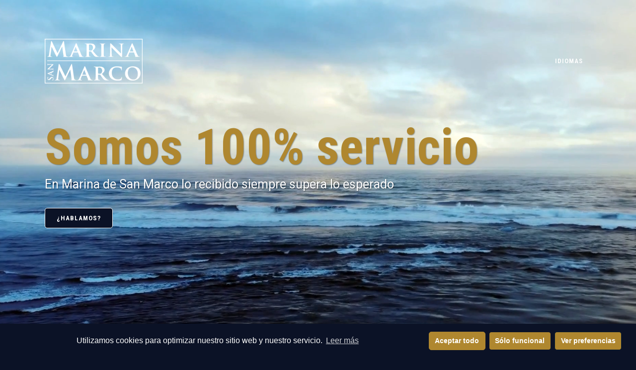

--- FILE ---
content_type: text/html; charset=UTF-8
request_url: https://marinadesanmarco.com/pt
body_size: 14514
content:
	<!DOCTYPE html>
<html lang="es">
<head>
	<meta charset="UTF-8" />
	
				<meta name="viewport" content="width=device-width,initial-scale=1,user-scalable=no">
		
            
                        <link rel="shortcut icon" type="image/x-icon" href="https://marinadesanmarco.com/wp-content/uploads/2020/06/FaviconMSM.png">
            <link rel="apple-touch-icon" href="https://marinadesanmarco.com/wp-content/uploads/2020/06/FaviconMSM.png"/>
        
	<link rel="profile" href="http://gmpg.org/xfn/11" />
	<link rel="pingback" href="https://marinadesanmarco.com/xmlrpc.php" />

	
	<!-- This site is optimized with the Yoast SEO plugin v14.5 - https://yoast.com/wordpress/plugins/seo/ -->
	<title>Marina San Marco Pt - Marina San Marco</title>
	<meta name="description" content="En Marina San Marco lo recibido siempre supera lo esperado. Elaboración y comercialización de pescado y marisco fresco y congelado. Atún, Calamar, Merluza…" />
	<meta name="robots" content="index, follow" />
	<meta name="googlebot" content="index, follow, max-snippet:-1, max-image-preview:large, max-video-preview:-1" />
	<meta name="bingbot" content="index, follow, max-snippet:-1, max-image-preview:large, max-video-preview:-1" />
	<link rel="canonical" href="https://marinadesanmarco.com/pt" />
	<meta property="og:locale" content="es_ES" />
	<meta property="og:type" content="article" />
	<meta property="og:title" content="Marina San Marco Pt - Marina San Marco" />
	<meta property="og:description" content="En Marina San Marco lo recibido siempre supera lo esperado. Elaboración y comercialización de pescado y marisco fresco y congelado. Atún, Calamar, Merluza…" />
	<meta property="og:url" content="https://marinadesanmarco.com/pt" />
	<meta property="og:site_name" content="Marina San Marco" />
	<meta property="article:modified_time" content="2024-01-08T09:28:51+00:00" />
	<meta name="twitter:card" content="summary_large_image" />
	<script type="application/ld+json" class="yoast-schema-graph">{"@context":"https://schema.org","@graph":[{"@type":"WebSite","@id":"https://marinadesanmarco.com/#website","url":"https://marinadesanmarco.com/","name":"Marina San Marco","description":"Elaboramos y comercializamos productos de pescado refrigerado. Filetes, cefal\u00f3podos y t\u00fanidos.","potentialAction":[{"@type":"SearchAction","target":"https://marinadesanmarco.com/?s={search_term_string}","query-input":"required name=search_term_string"}],"inLanguage":"es"},{"@type":"WebPage","@id":"https://marinadesanmarco.com/pt#webpage","url":"https://marinadesanmarco.com/pt","name":"Marina San Marco Pt - Marina San Marco","isPartOf":{"@id":"https://marinadesanmarco.com/#website"},"datePublished":"2020-06-16T11:20:14+00:00","dateModified":"2024-01-08T09:28:51+00:00","description":"En Marina San Marco lo recibido siempre supera lo esperado. Elaboraci\u00f3n y comercializaci\u00f3n de pescado y marisco fresco y congelado. At\u00fan, Calamar, Merluza\u2026","inLanguage":"es","potentialAction":[{"@type":"ReadAction","target":["https://marinadesanmarco.com/pt"]}]}]}</script>
	<!-- / Yoast SEO plugin. -->


<link rel='dns-prefetch' href='//fonts.googleapis.com' />
<link rel='dns-prefetch' href='//s.w.org' />
<link rel="alternate" type="application/rss+xml" title="Marina San Marco &raquo; Feed" href="https://marinadesanmarco.com/feed" />
<link rel="alternate" type="application/rss+xml" title="Marina San Marco &raquo; Feed de los comentarios" href="https://marinadesanmarco.com/comments/feed" />
		<script type="text/javascript">
			window._wpemojiSettings = {"baseUrl":"https:\/\/s.w.org\/images\/core\/emoji\/12.0.0-1\/72x72\/","ext":".png","svgUrl":"https:\/\/s.w.org\/images\/core\/emoji\/12.0.0-1\/svg\/","svgExt":".svg","source":{"concatemoji":"https:\/\/marinadesanmarco.com\/wp-includes\/js\/wp-emoji-release.min.js?ver=5.4.18"}};
			/*! This file is auto-generated */
			!function(e,a,t){var n,r,o,i=a.createElement("canvas"),p=i.getContext&&i.getContext("2d");function s(e,t){var a=String.fromCharCode;p.clearRect(0,0,i.width,i.height),p.fillText(a.apply(this,e),0,0);e=i.toDataURL();return p.clearRect(0,0,i.width,i.height),p.fillText(a.apply(this,t),0,0),e===i.toDataURL()}function c(e){var t=a.createElement("script");t.src=e,t.defer=t.type="text/javascript",a.getElementsByTagName("head")[0].appendChild(t)}for(o=Array("flag","emoji"),t.supports={everything:!0,everythingExceptFlag:!0},r=0;r<o.length;r++)t.supports[o[r]]=function(e){if(!p||!p.fillText)return!1;switch(p.textBaseline="top",p.font="600 32px Arial",e){case"flag":return s([127987,65039,8205,9895,65039],[127987,65039,8203,9895,65039])?!1:!s([55356,56826,55356,56819],[55356,56826,8203,55356,56819])&&!s([55356,57332,56128,56423,56128,56418,56128,56421,56128,56430,56128,56423,56128,56447],[55356,57332,8203,56128,56423,8203,56128,56418,8203,56128,56421,8203,56128,56430,8203,56128,56423,8203,56128,56447]);case"emoji":return!s([55357,56424,55356,57342,8205,55358,56605,8205,55357,56424,55356,57340],[55357,56424,55356,57342,8203,55358,56605,8203,55357,56424,55356,57340])}return!1}(o[r]),t.supports.everything=t.supports.everything&&t.supports[o[r]],"flag"!==o[r]&&(t.supports.everythingExceptFlag=t.supports.everythingExceptFlag&&t.supports[o[r]]);t.supports.everythingExceptFlag=t.supports.everythingExceptFlag&&!t.supports.flag,t.DOMReady=!1,t.readyCallback=function(){t.DOMReady=!0},t.supports.everything||(n=function(){t.readyCallback()},a.addEventListener?(a.addEventListener("DOMContentLoaded",n,!1),e.addEventListener("load",n,!1)):(e.attachEvent("onload",n),a.attachEvent("onreadystatechange",function(){"complete"===a.readyState&&t.readyCallback()})),(n=t.source||{}).concatemoji?c(n.concatemoji):n.wpemoji&&n.twemoji&&(c(n.twemoji),c(n.wpemoji)))}(window,document,window._wpemojiSettings);
		</script>
		<style type="text/css">
img.wp-smiley,
img.emoji {
	display: inline !important;
	border: none !important;
	box-shadow: none !important;
	height: 1em !important;
	width: 1em !important;
	margin: 0 .07em !important;
	vertical-align: -0.1em !important;
	background: none !important;
	padding: 0 !important;
}
</style>
	<link rel='stylesheet' id='wp-block-library-css'  href='https://marinadesanmarco.com/wp-includes/css/dist/block-library/style.min.css?ver=5.4.18' type='text/css' media='all' />
<link rel='stylesheet' id='mediaelement-css'  href='https://marinadesanmarco.com/wp-includes/js/mediaelement/mediaelementplayer-legacy.min.css?ver=4.2.13-9993131' type='text/css' media='all' />
<link rel='stylesheet' id='wp-mediaelement-css'  href='https://marinadesanmarco.com/wp-includes/js/mediaelement/wp-mediaelement.min.css?ver=5.4.18' type='text/css' media='all' />
<link rel='stylesheet' id='bridge-default-style-css'  href='https://marinadesanmarco.com/wp-content/themes/bridge/style.css?ver=5.4.18' type='text/css' media='all' />
<link rel='stylesheet' id='bridge-qode-font_awesome-css'  href='https://marinadesanmarco.com/wp-content/themes/bridge/css/font-awesome/css/font-awesome.min.css?ver=5.4.18' type='text/css' media='all' />
<link rel='stylesheet' id='bridge-qode-font_elegant-css'  href='https://marinadesanmarco.com/wp-content/themes/bridge/css/elegant-icons/style.min.css?ver=5.4.18' type='text/css' media='all' />
<link rel='stylesheet' id='bridge-qode-linea_icons-css'  href='https://marinadesanmarco.com/wp-content/themes/bridge/css/linea-icons/style.css?ver=5.4.18' type='text/css' media='all' />
<link rel='stylesheet' id='bridge-qode-dripicons-css'  href='https://marinadesanmarco.com/wp-content/themes/bridge/css/dripicons/dripicons.css?ver=5.4.18' type='text/css' media='all' />
<link rel='stylesheet' id='bridge-qode-kiko-css'  href='https://marinadesanmarco.com/wp-content/themes/bridge/css/kiko/kiko-all.css?ver=5.4.18' type='text/css' media='all' />
<link rel='stylesheet' id='bridge-qode-font_awesome_5-css'  href='https://marinadesanmarco.com/wp-content/themes/bridge/css/font-awesome-5/css/font-awesome-5.min.css?ver=5.4.18' type='text/css' media='all' />
<link rel='stylesheet' id='bridge-stylesheet-css'  href='https://marinadesanmarco.com/wp-content/themes/bridge/css/stylesheet.min.css?ver=5.4.18' type='text/css' media='all' />
<style id='bridge-stylesheet-inline-css' type='text/css'>
   .page-id-485.disabled_footer_top .footer_top_holder, .page-id-485.disabled_footer_bottom .footer_bottom_holder { display: none;}


</style>
<link rel='stylesheet' id='bridge-print-css'  href='https://marinadesanmarco.com/wp-content/themes/bridge/css/print.css?ver=5.4.18' type='text/css' media='all' />
<link rel='stylesheet' id='bridge-style-dynamic-css'  href='https://marinadesanmarco.com/wp-content/themes/bridge/css/style_dynamic.css?ver=1597154846' type='text/css' media='all' />
<link rel='stylesheet' id='bridge-responsive-css'  href='https://marinadesanmarco.com/wp-content/themes/bridge/css/responsive.min.css?ver=5.4.18' type='text/css' media='all' />
<link rel='stylesheet' id='bridge-style-dynamic-responsive-css'  href='https://marinadesanmarco.com/wp-content/themes/bridge/css/style_dynamic_responsive.css?ver=1597154846' type='text/css' media='all' />
<style id='bridge-style-dynamic-responsive-inline-css' type='text/css'>
.separador {
width:90px;
}

.separador-centrado {
width:90px;
margin-left: auto;
margin-right: auto;
}

.header_top {
margin-top: 40px !important;
margin-left:50% !important;
}
h1 {
text-transform: none!important;
}

h2 {
text-transform: none!important;
}

h3 {
text-transform: none!important;
font-size: 25px; 
}

body{
font-weight: 300!important;
}
</style>
<link rel='stylesheet' id='js_composer_front-css'  href='https://marinadesanmarco.com/wp-content/plugins/js_composer/assets/css/js_composer.min.css?ver=6.2.0' type='text/css' media='all' />
<link rel='stylesheet' id='bridge-style-handle-google-fonts-css'  href='https://fonts.googleapis.com/css?family=Raleway%3A100%2C200%2C300%2C400%2C500%2C600%2C700%2C800%2C900%2C100italic%2C300italic%2C400italic%2C700italic%7CRoboto+Condensed%3A100%2C200%2C300%2C400%2C500%2C600%2C700%2C800%2C900%2C100italic%2C300italic%2C400italic%2C700italic%7CRoboto%3A100%2C200%2C300%2C400%2C500%2C600%2C700%2C800%2C900%2C100italic%2C300italic%2C400italic%2C700italic&#038;subset=latin%2Clatin-ext&#038;ver=1.0.0' type='text/css' media='all' />
<link rel='stylesheet' id='bridge-core-dashboard-style-css'  href='https://marinadesanmarco.com/wp-content/plugins/bridge-core/modules/core-dashboard/assets/css/core-dashboard.min.css?ver=5.4.18' type='text/css' media='all' />
<link rel='stylesheet' id='cmplz-cookie-css'  href='https://marinadesanmarco.com/wp-content/plugins/complianz-gdpr/assets/css/cookieconsent.min.css?ver=4.6.8' type='text/css' media='all' />
<script type='text/javascript' src='https://marinadesanmarco.com/wp-includes/js/jquery/jquery.js?ver=1.12.4-wp'></script>
<script type='text/javascript' src='https://marinadesanmarco.com/wp-includes/js/jquery/jquery-migrate.min.js?ver=1.4.1'></script>
<link rel='https://api.w.org/' href='https://marinadesanmarco.com/wp-json/' />
<link rel="EditURI" type="application/rsd+xml" title="RSD" href="https://marinadesanmarco.com/xmlrpc.php?rsd" />
<link rel="wlwmanifest" type="application/wlwmanifest+xml" href="https://marinadesanmarco.com/wp-includes/wlwmanifest.xml" /> 
<meta name="generator" content="WordPress 5.4.18" />
<link rel='shortlink' href='https://marinadesanmarco.com/?p=485' />
<link rel="alternate" type="application/json+oembed" href="https://marinadesanmarco.com/wp-json/oembed/1.0/embed?url=https%3A%2F%2Fmarinadesanmarco.com%2Fpt" />
<link rel="alternate" type="text/xml+oembed" href="https://marinadesanmarco.com/wp-json/oembed/1.0/embed?url=https%3A%2F%2Fmarinadesanmarco.com%2Fpt&#038;format=xml" />
<style type="text/css">.recentcomments a{display:inline !important;padding:0 !important;margin:0 !important;}</style><meta name="generator" content="Powered by WPBakery Page Builder - drag and drop page builder for WordPress."/>
<style type="text/css" data-type="vc_shortcodes-custom-css">.vc_custom_1591948822422{margin-top: 15% !important;margin-bottom: -10% !important;background-position: center !important;background-repeat: no-repeat !important;background-size: cover !important;}.vc_custom_1591960356199{margin-bottom: 15% !important;}.vc_custom_1591910533259{margin-left: 15% !important;}.vc_custom_1591955540589{margin-top: 5% !important;margin-bottom: 5% !important;margin-left: 5% !important;}.vc_custom_1591955553169{margin-top: 5% !important;margin-bottom: 5% !important;margin-left: 5% !important;}.vc_custom_1591951987497{margin-left: 15% !important;}.vc_custom_1591955563114{margin-top: 5% !important;margin-bottom: 5% !important;margin-left: 5% !important;}.vc_custom_1591956160745{margin-top: 5% !important;margin-bottom: 15% !important;margin-left: 5% !important;}.vc_custom_1592222945942{margin-right: 2% !important;margin-left: 2% !important;}.vc_custom_1592222976328{margin-top: 12% !important;}.vc_custom_1592303432521{margin-top: 5% !important;margin-bottom: 5% !important;}.vc_custom_1592306150985{margin-right: 5% !important;margin-bottom: -15% !important;margin-left: 5% !important;}.vc_custom_1591962283948{margin-bottom: 5% !important;}.vc_custom_1591960368799{margin-top: 5% !important;}.vc_custom_1591741235559{margin-right: 20% !important;margin-left: 2% !important;}.vc_custom_1591961859427{margin-left: -5% !important;}.vc_custom_1591960998399{margin-left: 15% !important;padding-top: 5% !important;}.vc_custom_1591960986135{margin-left: 15% !important;}.vc_custom_1591960979209{padding-top: 5% !important;}.vc_custom_1591961184371{padding-top: 5% !important;}.vc_custom_1591962113317{margin-left: -5% !important;padding-top: 5% !important;}.vc_custom_1592305317353{margin-top: 2% !important;margin-right: -5% !important;}.vc_custom_1591962179120{margin-right: -5% !important;}.vc_custom_1591951250606{padding-right: 18% !important;}.vc_custom_1591951257934{margin-right: -25% !important;border-right-width: -10% !important;border-left-width: -10% !important;}.vc_custom_1591951267449{padding-right: 18% !important;}.vc_custom_1591951273929{margin-right: -25% !important;border-right-width: -10% !important;border-left-width: -10% !important;}.vc_custom_1591948969288{margin-left: -25% !important;}.vc_custom_1591948992507{margin-right: -20% !important;padding-right: 20% !important;}.vc_custom_1591904551402{margin-right: 5% !important;}.vc_custom_1591949029161{margin-right: -20% !important;padding-right: 20% !important;}.vc_custom_1591955918914{margin-top: 10% !important;margin-bottom: 20% !important;margin-left: -15% !important;}.vc_custom_1591904551402{margin-right: 5% !important;}.vc_custom_1591951125848{padding-right: 12% !important;}.vc_custom_1591951437316{margin-top: 5% !important;margin-right: -25% !important;}.vc_custom_1591951136714{padding-right: 12% !important;}.vc_custom_1591951147724{margin-top: 15% !important;margin-right: -25% !important;margin-bottom: 5% !important;}.vc_custom_1591949308712{margin-left: -10% !important;padding-right: 10% !important;}.vc_custom_1591949315886{margin-right: -25% !important;}.vc_custom_1591956874290{margin-top: 10% !important;padding-right: 12% !important;}.vc_custom_1591956185182{margin-top: 5% !important;border-bottom-width: 5% !important;}.vc_custom_1591958729948{margin-left: -15% !important;}.vc_custom_1591900905534{margin-right: 5% !important;margin-left: -5% !important;}.vc_custom_1591900895219{margin-left: 5% !important;}.vc_custom_1592303668007{margin-top: -5% !important;}.vc_custom_1591901015143{margin-left: 5% !important;}.vc_custom_1592303950004{margin-top: 5% !important;}.vc_custom_1592304107787{margin-top: 5% !important;}.vc_custom_1591954964489{margin-top: 5% !important;}.vc_custom_1592217171573{margin-top: 5% !important;}</style><noscript><style> .wpb_animate_when_almost_visible { opacity: 1; }</style></noscript></head>

<body data-cmplz=1 class="page-template page-template-full_width page-template-full_width-php page page-id-485 bridge-core-2.2.9  qode-title-hidden vss_responsive_adv vss_width_768 hide_top_bar_on_mobile_header qode-theme-ver-21.6 qode-theme-bridge qode_header_in_grid wpb-js-composer js-comp-ver-6.2.0 vc_responsive elementor-default" itemscope itemtype="http://schema.org/WebPage">




<div class="wrapper">
	<div class="wrapper_inner">

    
		<!-- Google Analytics start -->
					<script type="text/plain" class="cmplz-script cmplz-stats">
				var _gaq = _gaq || [];
				_gaq.push(['_setAccount', 'UA-89188620-7']);
				_gaq.push(['_trackPageview']);

				(function() {
					var ga = document.createElement('script'); ga.type = 'text/javascript'; ga.async = true;
					ga.src = ('https:' == document.location.protocol ? 'https://ssl' : 'http://www') + '.google-analytics.com/ga.js';
					var s = document.getElementsByTagName('script')[0]; s.parentNode.insertBefore(ga, s);
				})();
			</script>
				<!-- Google Analytics end -->

		
	<header class=" has_top scroll_top light fixed transparent scrolled_not_transparent header_style_on_scroll page_header">
	<div class="header_inner clearfix">
				<div class="header_top_bottom_holder">
				<div class="header_top clearfix" style='background-color:rgba(255, 255, 255, 0);' >
				<div class="container">
			<div class="container_inner clearfix">
														<div class="left">
						<div class="inner">
													</div>
					</div>
					<div class="right">
						<div class="inner">
													</div>
					</div>
													</div>
		</div>
		</div>

			<div class="header_bottom clearfix" style=' background-color:rgba(255, 255, 255, 0);' >
								<div class="container">
					<div class="container_inner clearfix">
																				<div class="header_inner_left">
																	<div class="mobile_menu_button">
		<span>
			<i class="qode_icon_font_awesome fa fa-bars " ></i>		</span>
	</div>
								<div class="logo_wrapper" >
	<div class="q_logo">
		<a itemprop="url" href="https://marinadesanmarco.com/" >
             <img itemprop="image" class="normal" src="https://marinadesanmarco.com/wp-content/uploads/2020/06/Logo-Marina-Azul.png" alt="Logo"> 			 <img itemprop="image" class="light" src="https://marinadesanmarco.com/wp-content/uploads/2020/06/Logo-Marina.png" alt="Logo"/> 			 <img itemprop="image" class="dark" src="https://marinadesanmarco.com/wp-content/uploads/2020/06/Logo-Marina-Azul.png" alt="Logo"/> 			 <img itemprop="image" class="sticky" src="https://marinadesanmarco.com/wp-content/uploads/2020/06/Logo-Marina.png" alt="Logo"/> 			 <img itemprop="image" class="mobile" src="https://marinadesanmarco.com/wp-content/uploads/2020/06/Logo-Marina.png" alt="Logo"/> 			 <img itemprop="image" class="popup" src="https://marinadesanmarco.com/wp-content/uploads/2020/06/Logo-Marina.png" alt="Logo"/> 		</a>
	</div>
	</div>															</div>
															<div class="header_inner_right">
									<div class="side_menu_button_wrapper right">
																														<div class="side_menu_button">
																																	
										</div>
									</div>
								</div>
							
							
							<nav class="main_menu drop_down right">
								<ul id="menu-menu-idiomas" class=""><li id="nav-menu-item-498" class="menu-item menu-item-type-custom menu-item-object-custom current-menu-ancestor current-menu-parent menu-item-has-children active has_sub narrow"><a href="" class=" current  no_link" style="cursor: default;" onclick="JavaScript: return false;"><i class="menu_icon blank fa"></i><span>Idiomas</span><span class="plus"></span></a>
<div class="second"><div class="inner"><ul>
	<li id="nav-menu-item-491" class="menu-item menu-item-type-post_type menu-item-object-page "><a href="https://marinadesanmarco.com/en" class=""><i class="menu_icon blank fa"></i><span>En</span><span class="plus"></span></a></li>
	<li id="nav-menu-item-489" class="menu-item menu-item-type-post_type menu-item-object-page "><a href="https://marinadesanmarco.com/it" class=""><i class="menu_icon blank fa"></i><span>It</span><span class="plus"></span></a></li>
	<li id="nav-menu-item-490" class="menu-item menu-item-type-post_type menu-item-object-page current-menu-item page_item page-item-485 current_page_item "><a href="https://marinadesanmarco.com/pt" class=""><i class="menu_icon blank fa"></i><span>Pt</span><span class="plus"></span></a></li>
</ul></div></div>
</li>
</ul>							</nav>
														<nav class="mobile_menu">
	<ul id="menu-menu-idiomas-mobile" class=""><li id="mobile-menu-item-500" class="menu-item menu-item-type-post_type menu-item-object-page "><a href="https://marinadesanmarco.com/en" class=""><span>En</span></a><span class="mobile_arrow"><i class="fa fa-angle-right"></i><i class="fa fa-angle-down"></i></span></li>
<li id="mobile-menu-item-501" class="menu-item menu-item-type-post_type menu-item-object-page "><a href="https://marinadesanmarco.com/it" class=""><span>It</span></a><span class="mobile_arrow"><i class="fa fa-angle-right"></i><i class="fa fa-angle-down"></i></span></li>
<li id="mobile-menu-item-502" class="menu-item menu-item-type-post_type menu-item-object-page current-menu-item page_item page-item-485 current_page_item active"><a href="https://marinadesanmarco.com/pt" class=" current "><span>Pt</span></a><span class="mobile_arrow"><i class="fa fa-angle-right"></i><i class="fa fa-angle-down"></i></span></li>
</ul></nav>																				</div>
					</div>
									</div>
			</div>
		</div>
</header>	<a id="back_to_top" href="#">
        <span class="fa-stack">
            <span aria-hidden="true" class="qode_icon_font_elegant arrow_carrot-up " ></span>        </span>
	</a>
	
	
    
    	
    
    <div class="content  has_slider">
        <div class="content_inner  ">
    							<div class="q_slider"><div class="q_slider_inner">
			<div id="qode-home"       class="carousel slide  full_screen  q_auto_start   header_not_transparent  " data-slide_animation="6000"  data-parallax="yes" style=""><div class="qode_slider_preloader"><div class="ajax_loader" ><div class="ajax_loader_1"><div class="pulse"></div></div></div></div><div class="carousel-inner " data-start="transform: translateY(0px);" data-1440="transform: translateY(-500px);"><div class="item    content_vertical_middle "   style=" padding-top: 0px; "><div class="video"><div class="mobile-video-image" style="background-image: url(https://marinadesanmarco.com/wp-content/uploads/2020/06/Home-mar.jpg)"></div><div class="video-overlay"><img itemprop="image" src="https://marinadesanmarco.com/wp-content/themes/bridge/css/img/pixel-video.png" alt="" /></div><div class="video-wrap">

									<video class="video" width="1920" height="800" poster="https://marinadesanmarco.com/wp-content/uploads/2020/06/Home-mar.jpg" controls="controls" preload="auto" loop autoplay muted><source type="video/mp4" src="https://marinadesanmarco.com/wp-content/uploads/2020/06/Home1080-15s.m4v"><object width="320" height="240" type="application/x-shockwave-flash" data="https://marinadesanmarco.com/wp-content/themes/bridge/js/flashmediaelement.swf">
													<param name="movie" value="https://marinadesanmarco.com/wp-content/themes/bridge/js/flashmediaelement.swf" />
													<param name="flashvars" value="controls=true&file=https://marinadesanmarco.com/wp-content/uploads/2020/06/Home1080-15s.m4v" />
													<img itemprop="image" src="https://marinadesanmarco.com/wp-content/uploads/2020/06/Home-mar.jpg" width="1920" height="800" title="No video playback capabilities" alt="Video Thumb" />
											</object>
									</video>
							</div></div><div class="slider_content_outer"><div class="slider_content left" style=""  data-0=" opacity: 1;   "  data-300=" opacity: 0;  "><div class="slider_content_inner all_at_once subtitle_bellow_title no_separator " style="width:55%%; position:relative; "><div class="text all_at_once subtitle_bellow_title no_separator"><div ><h4 class="q_slide_subtitle" style="color: #af872f;font-size: 100px;line-height: 70px;font-family: Roboto Condensed;font-weight: 700"><span >Somos 100% servicio</span></h4></div><p class="q_slide_text" style="color: #ffffff;font-size: 25px;font-family: Roboto;font-style: normal;font-weight: 400;padding-bottom: 5px" ><span>En Marina de San Marco lo recibido siempre supera lo esperado</span></p><a itemprop="url" class="qbutton green default" href="#contacto" >¿hablamos?</a></div></div></div></div></div></div></div>			</div></div>
			<div class="full_width">
	<div class="full_width_inner" >
										<div      class="vc_row wpb_row section vc_row-fluid  vc_custom_1591948822422 grid_section full_screen_section" style=' text-align:center;'><div class=" section_inner clearfix"><div class='section_inner_margin clearfix'><div data-vc-parallax="1.5" class="wpb_column vc_column_container vc_col-sm-12 vc_hidden-sm vc_hidden-xs vc_col-has-fill vc_general vc_parallax vc_parallax-content-moving"><div class="vc_column-inner"><div class="wpb_wrapper">	<div class="vc_empty_space"  style="height: 2px" ><span
			class="vc_empty_space_inner">
			<span class="empty_space_image"  ></span>
		</span></div>

</div></div></div></div></div></div><div      class="vc_row wpb_row section vc_row-fluid  vc_custom_1591960356199 grid_section full_screen_section" style=' text-align:center;'><div class=" section_inner clearfix"><div class='section_inner_margin clearfix'><div class="wpb_column vc_column_container vc_col-sm-12"><div class="vc_column-inner"><div class="wpb_wrapper"><div      class="vc_row wpb_row section vc_row-fluid vc_inner  vc_custom_1591960368799" style=' text-align:left;'><div class=" full_section_inner clearfix"><div class="wpb_column vc_column_container vc_col-sm-12 vc_hidden-sm vc_hidden-xs"><div class="vc_column-inner"><div class="wpb_wrapper"><div class="q_counter_holder  center" style="" data-digit="2023"><span class="counter  random" style="color: #ffffff;font-size: 90px;font-weight: 700;">2023</span></div></div></div></div></div></div><div      class="vc_row wpb_row section vc_row-fluid vc_inner " style=' text-align:left;'><div class=" full_section_inner clearfix"><div class="wpb_column vc_column_container vc_col-sm-12 vc_hidden-lg vc_hidden-md"><div class="vc_column-inner"><div class="wpb_wrapper"><div class="q_counter_holder  center" style="" data-digit="2023"><span class="counter  random" style="color: #ffffff;font-size: 60px;font-weight: 700;">2023</span></div></div></div></div></div></div><div      class="vc_row wpb_row section vc_row-fluid vc_inner  vc_custom_1591741235559" style=' text-align:left;'><div class=" full_section_inner clearfix"><div class="wpb_column vc_column_container vc_col-sm-3 vc_hidden-sm vc_hidden-xs"><div class="vc_column-inner vc_custom_1591960998399"><div class="wpb_wrapper"><span data-type="normal"  class="qode_icon_shortcode  q_font_awsome_icon fa-lg pull-right q_icon_animation" style="margin: 20px 0px 0px 0px; "><i class="qode_icon_font_awesome fa fa-caret-up qode_icon_element" style="color: #af872f;" ></i></span></div></div></div><div class="wpb_column vc_column_container vc_col-sm-3 vc_hidden-sm vc_hidden-xs"><div class="vc_column-inner vc_custom_1591960986135"><div class="wpb_wrapper"><div class="q_counter_holder  left" style="" data-digit="19.94 M€"><span class="counter  random" style="color: #af872f;font-size: 50px;">19.94 M€</span></div></div></div></div><div class="wpb_column vc_column_container vc_col-sm-3 vc_hidden-sm vc_hidden-xs"><div class="vc_column-inner vc_custom_1591960979209"><div class="wpb_wrapper"><span data-type="normal"  class="qode_icon_shortcode  q_font_awsome_icon fa-lg pull-right q_icon_animation" style="margin: 20px 0px 0px 0px; "><i class="qode_icon_font_awesome fa fa-caret-up qode_icon_element" style="color: #af872f;" ></i></span></div></div></div><div class="wpb_column vc_column_container vc_col-sm-3 vc_hidden-sm vc_hidden-xs"><div class="vc_column-inner"><div class="wpb_wrapper"><div class="q_counter_holder  left" style="" data-digit="3.63 MTN"><span class="counter  random" style="color: #af872f;font-size: 50px;">3.63 MTN</span></div></div></div></div></div></div><div      class="vc_row wpb_row section vc_row-fluid vc_inner  vc_custom_1591961859427" style=' text-align:left;'><div class=" full_section_inner clearfix"><div class="wpb_column vc_column_container vc_col-sm-3 vc_hidden-lg vc_hidden-md vc_hidden-xs"><div class="vc_column-inner vc_custom_1591961184371"><div class="wpb_wrapper"><span data-type="normal"  class="qode_icon_shortcode  q_font_awsome_icon fa-lg pull-right q_icon_animation" style="margin: 20px 0px 0px 0px; "><i class="qode_icon_font_awesome fa fa-caret-up qode_icon_element" style="color: #af872f;" ></i></span></div></div></div><div class="wpb_column vc_column_container vc_col-sm-3 vc_hidden-lg vc_hidden-md vc_hidden-xs"><div class="vc_column-inner"><div class="wpb_wrapper"><div class="q_counter_holder  left" style="" data-digit="19.94 M€"><span class="counter  random" style="color: #af872f;font-size: 35px;">19.94 M€</span></div></div></div></div><div class="wpb_column vc_column_container vc_col-sm-3 vc_hidden-lg vc_hidden-md vc_hidden-xs"><div class="vc_column-inner vc_custom_1591962113317"><div class="wpb_wrapper"><span data-type="normal"  class="qode_icon_shortcode  q_font_awsome_icon fa-lg pull-right q_icon_animation" style="margin: 20px 0px 0px 0px; "><i class="qode_icon_font_awesome fa fa-caret-up qode_icon_element" style="color: #af872f;" ></i></span></div></div></div><div class="wpb_column vc_column_container vc_col-sm-3 vc_hidden-lg vc_hidden-md vc_hidden-xs"><div class="vc_column-inner"><div class="wpb_wrapper"><div class="q_counter_holder  right" style="" data-digit="3.63 MTN"><span class="counter  random" style="color: #af872f;font-size: 35px;">3.63 MTN</span></div></div></div></div></div></div><div      class="vc_row wpb_row section vc_row-fluid vc_inner " style=' text-align:left;'><div class=" full_section_inner clearfix"><div class="wpb_column vc_column_container vc_col-sm-6 vc_hidden-lg vc_hidden-md vc_hidden-sm"><div class="vc_column-inner vc_custom_1592305317353"><div class="wpb_wrapper"><span data-type="normal"  class="qode_icon_shortcode  q_font_awsome_icon fa-lg pull-center q_icon_animation" style="margin: 20px 0px 0px 0px; "><i class="qode_icon_font_awesome fa fa-caret-up qode_icon_element" style="color: #af872f;" ></i></span></div></div></div><div class="wpb_column vc_column_container vc_col-sm-6 vc_hidden-lg vc_hidden-md vc_hidden-sm"><div class="vc_column-inner"><div class="wpb_wrapper"><div class="q_counter_holder  center" style="" data-digit="19.94 M€"><span class="counter  random" style="color: #af872f;font-size: 35px;">19.94 M€</span></div></div></div></div><div class="wpb_column vc_column_container vc_col-sm-6 vc_hidden-lg vc_hidden-md vc_hidden-sm"><div class="vc_column-inner vc_custom_1591962179120"><div class="wpb_wrapper"><span data-type="normal"  class="qode_icon_shortcode  q_font_awsome_icon fa-lg pull-center q_icon_animation" style="margin: 20px 0px 0px 0px; "><i class="qode_icon_font_awesome fa fa-caret-up qode_icon_element" style="color: #af872f;" ></i></span></div></div></div><div class="wpb_column vc_column_container vc_col-sm-6 vc_hidden-lg vc_hidden-md vc_hidden-sm"><div class="vc_column-inner"><div class="wpb_wrapper"><div class="q_counter_holder  center" style="" data-digit="3.63 MTN"><span class="counter  random" style="color: #af872f;font-size: 35px;">3.63 MTN</span></div></div></div></div></div></div></div></div></div></div></div></div><div      class="vc_row wpb_row section vc_row-fluid  vc_custom_1591910533259" style=' text-align:left;'><div class=" full_section_inner clearfix"><div class="wpb_column vc_column_container vc_col-sm-6 vc_hidden-sm vc_hidden-xs"><div class="vc_column-inner vc_custom_1591951250606"><div class="wpb_wrapper">
	<div class="wpb_text_column wpb_content_element ">
		<div class="wpb_wrapper">
			<h2>Nuestra razón de ser</h2>

		</div> 
	</div> <div class="separator separador normal   " style="margin-top: 40px;margin-bottom: 40px;background-color: #ffffff;height: 5px;"></div>

	<div class="wpb_text_column wpb_content_element ">
		<div class="wpb_wrapper">
			<p>Englobamos toda una gama de servicios destinados a elaborar y comercializar productos de pescado refrigerado. Filetes, cefalópodos y túnidos.</p>

		</div> 
	</div> </div></div></div><div class="wpb_animate_when_almost_visible wpb_fadeIn fadeIn wpb_column vc_column_container vc_col-sm-6 vc_hidden-sm vc_hidden-xs vc_col-has-fill"><div class="vc_column-inner vc_custom_1591951257934"><div class="wpb_wrapper">
	<div class="wpb_single_image wpb_content_element vc_align_right">
		<div class="wpb_wrapper">
			
			<div class="vc_single_image-wrapper   vc_box_border_grey"><img width="1000" height="554" src="https://marinadesanmarco.com/wp-content/uploads/2020/06/Calamar-blanco.png" class="vc_single_image-img attachment-full" alt="" srcset="https://marinadesanmarco.com/wp-content/uploads/2020/06/Calamar-blanco.png 1000w, https://marinadesanmarco.com/wp-content/uploads/2020/06/Calamar-blanco-300x166.png 300w, https://marinadesanmarco.com/wp-content/uploads/2020/06/Calamar-blanco-768x425.png 768w, https://marinadesanmarco.com/wp-content/uploads/2020/06/Calamar-blanco-700x388.png 700w" sizes="(max-width: 1000px) 100vw, 1000px" /></div>
		</div>
	</div>
</div></div></div></div></div><div      class="vc_row wpb_row section vc_row-fluid  vc_custom_1591955540589" style=' text-align:left;'><div class=" full_section_inner clearfix"><div class="wpb_column vc_column_container vc_col-sm-12 vc_hidden-lg vc_hidden-md"><div class="vc_column-inner vc_custom_1591951267449"><div class="wpb_wrapper">
	<div class="wpb_text_column wpb_content_element ">
		<div class="wpb_wrapper">
			<h2>Nuestra razón de ser</h2>

		</div> 
	</div> <div class="separator separador normal   " style="margin-top: 20px;margin-bottom: 20px;background-color: #ffffff;height: 3px;"></div>

	<div class="wpb_text_column wpb_content_element ">
		<div class="wpb_wrapper">
			<p>Englobamos toda una gama de servicios destinados a elaborar y comercializar productos de pescado refrigerado. Filetes, cefalópodos y túnidos.</p>

		</div> 
	</div> </div></div></div><div class="wpb_animate_when_almost_visible wpb_fadeIn fadeIn wpb_column vc_column_container vc_col-sm-12 vc_hidden-lg vc_hidden-md vc_col-has-fill"><div class="vc_column-inner vc_custom_1591951273929"><div class="wpb_wrapper">
	<div class="wpb_single_image wpb_content_element vc_align_right">
		<div class="wpb_wrapper">
			
			<div class="vc_single_image-wrapper   vc_box_border_grey"><img width="1000" height="554" src="https://marinadesanmarco.com/wp-content/uploads/2020/06/Calamar-blanco.png" class="vc_single_image-img attachment-full" alt="" srcset="https://marinadesanmarco.com/wp-content/uploads/2020/06/Calamar-blanco.png 1000w, https://marinadesanmarco.com/wp-content/uploads/2020/06/Calamar-blanco-300x166.png 300w, https://marinadesanmarco.com/wp-content/uploads/2020/06/Calamar-blanco-768x425.png 768w, https://marinadesanmarco.com/wp-content/uploads/2020/06/Calamar-blanco-700x388.png 700w" sizes="(max-width: 1000px) 100vw, 1000px" /></div>
		</div>
	</div>
</div></div></div></div></div><div      class="vc_row wpb_row section vc_row-fluid " style=' text-align:left;'><div class=" full_section_inner clearfix"><div class="  element_from_fade"><div><div class="wpb_column vc_column_container vc_col-sm-6 vc_hidden-sm vc_hidden-xs"><div class="vc_column-inner vc_custom_1591948969288"><div class="wpb_wrapper">
	<div class="wpb_single_image wpb_content_element vc_align_left  vc_custom_1591904551402"><div style="-webkit-animation-delay:1.5s; animation-delay:1.5s; -webkit-transition-delay:1.5s; transition-delay:1.5s">
		<div class="wpb_wrapper">
			
			<div class="vc_single_image-wrapper   vc_box_border_grey"><img width="844" height="390" src="https://marinadesanmarco.com/wp-content/uploads/2020/06/Atun.png" class="vc_single_image-img attachment-full" alt="" srcset="https://marinadesanmarco.com/wp-content/uploads/2020/06/Atun.png 844w, https://marinadesanmarco.com/wp-content/uploads/2020/06/Atun-300x139.png 300w, https://marinadesanmarco.com/wp-content/uploads/2020/06/Atun-768x355.png 768w, https://marinadesanmarco.com/wp-content/uploads/2020/06/Atun-700x323.png 700w" sizes="(max-width: 844px) 100vw, 844px" /></div>
		</div></div>
	</div>
</div></div></div><div class="wpb_column vc_column_container vc_col-sm-6 vc_hidden-sm vc_hidden-xs"><div class="vc_column-inner vc_custom_1591948992507"><div class="wpb_wrapper">
	<div class="wpb_text_column wpb_content_element ">
		<div class="wpb_wrapper">
			<h2>Agilidad y eficacia</h2>

		</div> 
	</div> <div class="separator separador normal   " style="margin-top: 40px;margin-bottom: 40px;background-color: #ffffff;height: 5px;"></div>

	<div class="wpb_text_column wpb_content_element ">
		<div class="wpb_wrapper">
			<p>Nos adaptamos con velocidad a tus necesidades a las tendencias del mercado, con una atención personalizada y cumpliendo con todos los requerimientos necesarios.</p>

		</div> 
	</div> </div></div></div></div></div></div></div><div      class="vc_row wpb_row section vc_row-fluid  vc_custom_1591955553169" style=' text-align:left;'><div class=" full_section_inner clearfix"><div class="  element_from_fade"><div><div class="wpb_column vc_column_container vc_col-sm-12 vc_hidden-lg vc_hidden-md"><div class="vc_column-inner vc_custom_1591949029161"><div class="wpb_wrapper">
	<div class="wpb_text_column wpb_content_element ">
		<div class="wpb_wrapper">
			<h2>Agilidad y eficacia</h2>

		</div> 
	</div> <div class="separator separador normal   " style="margin-top: 20px;margin-bottom: 20px;background-color: #ffffff;height: 3px;"></div>

	<div class="wpb_text_column wpb_content_element ">
		<div class="wpb_wrapper">
			<p>Nos adaptamos con velocidad a tus necesidades a las tendencias del mercado, con una atención personalizada y cumpliendo con todos los requerimientos necesarios.</p>

		</div> 
	</div> </div></div></div><div class="wpb_column vc_column_container vc_col-sm-12 vc_hidden-lg vc_hidden-md"><div class="vc_column-inner vc_custom_1591955918914"><div class="wpb_wrapper">
	<div class="wpb_single_image wpb_content_element vc_align_left  vc_custom_1591904551402"><div style="-webkit-animation-delay:1.5s; animation-delay:1.5s; -webkit-transition-delay:1.5s; transition-delay:1.5s">
		<div class="wpb_wrapper">
			
			<div class="vc_single_image-wrapper   vc_box_border_grey"><img width="844" height="390" src="https://marinadesanmarco.com/wp-content/uploads/2020/06/Atun.png" class="vc_single_image-img attachment-full" alt="" srcset="https://marinadesanmarco.com/wp-content/uploads/2020/06/Atun.png 844w, https://marinadesanmarco.com/wp-content/uploads/2020/06/Atun-300x139.png 300w, https://marinadesanmarco.com/wp-content/uploads/2020/06/Atun-768x355.png 768w, https://marinadesanmarco.com/wp-content/uploads/2020/06/Atun-700x323.png 700w" sizes="(max-width: 844px) 100vw, 844px" /></div>
		</div></div>
	</div>
</div></div></div></div></div></div></div><div      class="vc_row wpb_row section vc_row-fluid  vc_custom_1591951987497" style=' text-align:left;'><div class=" full_section_inner clearfix"><div class="  element_from_fade"><div><div class="wpb_column vc_column_container vc_col-sm-6 vc_hidden-sm vc_hidden-xs"><div class="vc_column-inner vc_custom_1591951125848"><div class="wpb_wrapper">
	<div class="wpb_text_column wpb_content_element ">
		<div class="wpb_wrapper">
			<h2>Innovación y desarrollo</h2>

		</div> 
	</div> <div class="separator separador normal   " style="margin-top: 40px;margin-bottom: 40px;background-color: #ffffff;height: 5px;"></div>

	<div class="wpb_text_column wpb_content_element ">
		<div class="wpb_wrapper">
			<p>Controlamos el producto desde la captura hasta la recepción (pesca, almacenamiento, procesado, empaque y transporte), revisando y mejorando nuestros procesos y productos, y adaptándolos en lo posible a tus necesidades.</p>

		</div> 
	</div> </div></div></div><div class="wpb_column vc_column_container vc_col-sm-6 vc_hidden-sm vc_hidden-xs"><div class="vc_column-inner vc_custom_1591951437316"><div class="wpb_wrapper">
	<div class="wpb_single_image wpb_content_element vc_align_right"><div style="-webkit-animation-delay:1s; animation-delay:1s; -webkit-transition-delay:1s; transition-delay:1s">
		<div class="wpb_wrapper">
			
			<div class="vc_single_image-wrapper   vc_box_border_grey"><img width="1479" height="393" src="https://marinadesanmarco.com/wp-content/uploads/2020/06/Espada.png" class="vc_single_image-img attachment-full" alt="" srcset="https://marinadesanmarco.com/wp-content/uploads/2020/06/Espada.png 1479w, https://marinadesanmarco.com/wp-content/uploads/2020/06/Espada-300x80.png 300w, https://marinadesanmarco.com/wp-content/uploads/2020/06/Espada-1024x272.png 1024w, https://marinadesanmarco.com/wp-content/uploads/2020/06/Espada-768x204.png 768w, https://marinadesanmarco.com/wp-content/uploads/2020/06/Espada-700x186.png 700w" sizes="(max-width: 1479px) 100vw, 1479px" /></div>
		</div></div>
	</div>
</div></div></div></div></div></div></div><div      class="vc_row wpb_row section vc_row-fluid  vc_custom_1591955563114" style=' text-align:left;'><div class=" full_section_inner clearfix"><div class="  element_from_fade"><div><div class="wpb_column vc_column_container vc_col-sm-12 vc_hidden-lg vc_hidden-md"><div class="vc_column-inner vc_custom_1591951136714"><div class="wpb_wrapper">
	<div class="wpb_text_column wpb_content_element ">
		<div class="wpb_wrapper">
			<h2>Innovación y desarrollo</h2>

		</div> 
	</div> <div class="separator separador normal   " style="margin-top: 20px;margin-bottom: 20px;background-color: #ffffff;height: 3px;"></div>

	<div class="wpb_text_column wpb_content_element ">
		<div class="wpb_wrapper">
			<p>Controlamos el producto desde la captura hasta la recepción (pesca, almacenamiento, procesado, empaque y transporte), revisando y mejorando nuestros procesos y productos, y adaptándolos en lo posible a tus necesidades.</p>

		</div> 
	</div> </div></div></div><div class="wpb_column vc_column_container vc_col-sm-12 vc_hidden-lg vc_hidden-md"><div class="vc_column-inner vc_custom_1591951147724"><div class="wpb_wrapper">
	<div class="wpb_single_image wpb_content_element vc_align_right"><div style="-webkit-animation-delay:1s; animation-delay:1s; -webkit-transition-delay:1s; transition-delay:1s">
		<div class="wpb_wrapper">
			
			<div class="vc_single_image-wrapper   vc_box_border_grey"><img width="1479" height="393" src="https://marinadesanmarco.com/wp-content/uploads/2020/06/Espada.png" class="vc_single_image-img attachment-full" alt="" srcset="https://marinadesanmarco.com/wp-content/uploads/2020/06/Espada.png 1479w, https://marinadesanmarco.com/wp-content/uploads/2020/06/Espada-300x80.png 300w, https://marinadesanmarco.com/wp-content/uploads/2020/06/Espada-1024x272.png 1024w, https://marinadesanmarco.com/wp-content/uploads/2020/06/Espada-768x204.png 768w, https://marinadesanmarco.com/wp-content/uploads/2020/06/Espada-700x186.png 700w" sizes="(max-width: 1479px) 100vw, 1479px" /></div>
		</div></div>
	</div>
</div></div></div></div></div></div></div><div      class="vc_row wpb_row section vc_row-fluid  grid_section" style=' text-align:left;'><div class=" section_inner clearfix"><div class='section_inner_margin clearfix'><div class="  element_from_fade"><div><div class="wpb_column vc_column_container vc_col-sm-6 vc_hidden-sm vc_hidden-xs"><div class="vc_column-inner vc_custom_1591949308712"><div class="wpb_wrapper">
	<div class="wpb_single_image wpb_content_element vc_align_right">
		<div class="wpb_wrapper">
			
			<div class="vc_single_image-wrapper   vc_box_border_grey"><img width="300" height="116" src="https://marinadesanmarco.com/wp-content/uploads/2020/06/Logos-Calidad-300x116.png" class="vc_single_image-img attachment-medium" alt="" srcset="https://marinadesanmarco.com/wp-content/uploads/2020/06/Logos-Calidad-300x116.png 300w, https://marinadesanmarco.com/wp-content/uploads/2020/06/Logos-Calidad.png 454w" sizes="(max-width: 300px) 100vw, 300px" /></div>
		</div>
	</div>
</div></div></div><div class="wpb_column vc_column_container vc_col-sm-6 vc_hidden-sm vc_hidden-xs"><div class="vc_column-inner vc_custom_1591949315886"><div class="wpb_wrapper">
	<div class="wpb_text_column wpb_content_element ">
		<div class="wpb_wrapper">
			<h2>Calidad y sostenibilidad</h2>

		</div> 
	</div> <div class="separator separador normal   " style="margin-top: 40px;margin-bottom: 40px;background-color: #ffffff;height: 5px;"></div>

	<div class="wpb_text_column wpb_content_element ">
		<div class="wpb_wrapper">
			<p>Contamos con diferentes sistemas de calidad como la certificación de <a href="https://www.ifs-certification.com/index.php/es/standards/2816-ifs-food-es">IFS food</a> y colaboramos con proyectos que respetan el medio marino.</p>

		</div> 
	</div> </div></div></div></div></div></div></div></div><div      class="vc_row wpb_row section vc_row-fluid  vc_custom_1591956160745 grid_section" style=' text-align:left;'><div class=" section_inner clearfix"><div class='section_inner_margin clearfix'><div class="  element_from_fade"><div><div class="wpb_column vc_column_container vc_col-sm-12 vc_hidden-lg vc_hidden-md"><div class="vc_column-inner vc_custom_1591956874290"><div class="wpb_wrapper">
	<div class="wpb_text_column wpb_content_element ">
		<div class="wpb_wrapper">
			<h2>Calidad y sostenibilidad</h2>

		</div> 
	</div> <div class="separator separador normal   " style="margin-top: 20px;margin-bottom: 20px;background-color: #ffffff;height: 3px;"></div>

	<div class="wpb_text_column wpb_content_element ">
		<div class="wpb_wrapper">
			<p>Contamos con diferentes sistemas de calidad como la certificación de <a href="https://www.ifs-certification.com/index.php/es/standards/2816-ifs-food-es">IFS food</a> y colaboramos con proyectos que respetan el medio marino.</p>

		</div> 
	</div> </div></div></div><div class="wpb_column vc_column_container vc_col-sm-12 vc_hidden-lg vc_hidden-md vc_col-has-fill"><div class="vc_column-inner vc_custom_1591956185182"><div class="wpb_wrapper">
	<div class="wpb_single_image wpb_content_element vc_align_center  vc_custom_1591958729948">
		<div class="wpb_wrapper">
			
			<div class="vc_single_image-wrapper   vc_box_border_grey"><img width="300" height="116" src="https://marinadesanmarco.com/wp-content/uploads/2020/06/Logos-Calidad-300x116.png" class="vc_single_image-img attachment-medium" alt="" srcset="https://marinadesanmarco.com/wp-content/uploads/2020/06/Logos-Calidad-300x116.png 300w, https://marinadesanmarco.com/wp-content/uploads/2020/06/Logos-Calidad.png 454w" sizes="(max-width: 300px) 100vw, 300px" /></div>
		</div>
	</div>
</div></div></div></div></div></div></div></div><div      class="vc_row wpb_row section vc_row-fluid  vc_custom_1592222945942 grid_section" style=' text-align:left;'><div class=" section_inner clearfix"><div class='section_inner_margin clearfix'><div class="wpb_animate_when_almost_visible wpb_fadeIn fadeIn wpb_column vc_column_container vc_col-sm-12"><div class="vc_column-inner"><div class="wpb_wrapper">
	<div class="wpb_text_column wpb_content_element ">
		<div class="wpb_wrapper">
			<h2 style="text-align: center;">Equipo</h2>

		</div> 
	</div> <div class="separator separador-centrado normal   " style="margin-top: 40px;margin-bottom: 40px;background-color: #ffffff;height: 5px;"></div>

	<div class="wpb_text_column wpb_content_element ">
		<div class="wpb_wrapper">
			<h3 style="text-align: center;">100% orientados a servicio. Cuidamos la experiencia comercial de extremo a extremo. Los momentos de la verdad en la relación con nuestros clientes.</h3>

		</div> 
	</div> </div></div></div></div></div></div><div      class="vc_row wpb_row section vc_row-fluid  vc_custom_1592222976328" style=' text-align:center;'><div class=" full_section_inner clearfix"><div class="wpb_column vc_column_container vc_col-sm-12"><div class="vc_column-inner"><div class="wpb_wrapper"><div class='q_icon_with_title very_large custom_icon_image center '><div class="icon_holder " style=" "><img itemprop="image" style="" src="https://marinadesanmarco.com/wp-content/uploads/2020/06/Ondas.png" alt=""></div><div class="icon_text_holder" style=""><div class="icon_text_inner" style=""><h5 class="icon_title" style=""></h5><p style=''></p></div></div></div></div></div></div></div></div><div   data-q_id="#contacto"    class="vc_row wpb_row section vc_row-fluid  vc_custom_1592303432521" style=' text-align:left;'><div class=" full_section_inner clearfix"><div class="wpb_column vc_column_container vc_col-sm-2"><div class="vc_column-inner"><div class="wpb_wrapper"></div></div></div><div class="wpb_column vc_column_container vc_col-sm-8"><div class="vc_column-inner"><div class="wpb_wrapper">
	<div class="wpb_text_column wpb_content_element ">
		<div class="wpb_wrapper">
			<h2 style="text-align: center;">Descubre lo que podemos llegar a hacer por ti</h2>

		</div> 
	</div> <div class="separator separador-centrado normal   " style="margin-top: 40px;margin-bottom: 40px;background-color: #ffffff;height: 5px;"></div>
</div></div></div><div class="wpb_column vc_column_container vc_col-sm-2"><div class="vc_column-inner"><div class="wpb_wrapper"></div></div></div></div></div><div      class="vc_row wpb_row section vc_row-fluid  vc_custom_1592306150985" style=' text-align:center;'><div class=" full_section_inner clearfix"><div class="wpb_column vc_column_container vc_col-sm-4"><div class="vc_column-inner"><div class="wpb_wrapper"><div      class="vc_row wpb_row section vc_row-fluid vc_inner " style=' text-align:left;'><div class=" full_section_inner clearfix"><div class="wpb_column vc_column_container vc_col-sm-3 vc_hidden-md vc_hidden-sm vc_hidden-xs"><div class="vc_column-inner vc_custom_1592303668007"><div class="wpb_wrapper"><div class='q_icon_with_title tiny custom_icon_image right '><div class="icon_holder " style=" "><img itemprop="image" style="" src="https://marinadesanmarco.com/wp-content/uploads/2020/06/contacto-telf.png" alt=""></div><div class="icon_text_holder" style=""><div class="icon_text_inner" style=""><h5 class="icon_title" style=""></h5><p style=''></p></div></div></div></div></div></div><div class="wpb_column vc_column_container vc_col-sm-9 vc_hidden-md vc_hidden-sm vc_hidden-xs"><div class="vc_column-inner"><div class="wpb_wrapper">
	<div class="wpb_text_column wpb_content_element ">
		<div class="wpb_wrapper">
			<p><a href="tel:+34 986 616 066" target="_blank" rel="noopener noreferrer">+34 986 616 066</a></p>

		</div> 
	</div> </div></div></div></div></div></div></div></div><div class="wpb_column vc_column_container vc_col-sm-4"><div class="vc_column-inner vc_custom_1591900905534"><div class="wpb_wrapper"><div      class="vc_row wpb_row section vc_row-fluid vc_inner " style=' text-align:left;'><div class=" full_section_inner clearfix"><div class="wpb_column vc_column_container vc_col-sm-3 vc_hidden-md vc_hidden-sm vc_hidden-xs"><div class="vc_column-inner"><div class="wpb_wrapper"><div class='q_icon_with_title tiny custom_icon_image right '><div class="icon_holder " style=" "><img itemprop="image" style="" src="https://marinadesanmarco.com/wp-content/uploads/2020/06/contacto-mail.png" alt=""></div><div class="icon_text_holder" style=""><div class="icon_text_inner" style=""><h5 class="icon_title" style=""></h5><p style=''></p></div></div></div></div></div></div><div class="wpb_column vc_column_container vc_col-sm-9 vc_hidden-md vc_hidden-sm vc_hidden-xs"><div class="vc_column-inner"><div class="wpb_wrapper">
	<div class="wpb_text_column wpb_content_element ">
		<div class="wpb_wrapper">
			<p><a href="mailto:comercial@marinadesanmarco.com">comercial@marinadesanmarco.com</a></p>

		</div> 
	</div> </div></div></div></div></div></div></div></div><div class="wpb_column vc_column_container vc_col-sm-4"><div class="vc_column-inner vc_custom_1591900895219"><div class="wpb_wrapper"><div      class="vc_row wpb_row section vc_row-fluid vc_inner  vc_custom_1591901015143" style=' text-align:left;'><div class=" full_section_inner clearfix"><div class="wpb_column vc_column_container vc_col-sm-3 vc_hidden-md vc_hidden-sm vc_hidden-xs"><div class="vc_column-inner"><div class="wpb_wrapper"><div class='q_icon_with_title tiny custom_icon_image right '><div class="icon_holder " style=" "><img itemprop="image" style="" src="https://marinadesanmarco.com/wp-content/uploads/2020/06/contacto-localización.png" alt=""></div><div class="icon_text_holder" style=""><div class="icon_text_inner" style=""><h5 class="icon_title" style=""></h5><p style=''></p></div></div></div></div></div></div><div class="wpb_column vc_column_container vc_col-sm-9 vc_hidden-md vc_hidden-sm vc_hidden-xs"><div class="vc_column-inner"><div class="wpb_wrapper">
	<div class="wpb_text_column wpb_content_element ">
		<div class="wpb_wrapper">
			<p><a href="https://www.google.com/maps/place/San+Marco+Pesca/@42.2617348,-8.6846428,17z/data=!3m1!4b1!4m5!3m4!1s0xd2f63f875772955:0x95f099a12665877!8m2!3d42.2617348!4d-8.6824541" target="_blank" rel="noopener noreferrer">Camiño Laranxo, 17 Interior TEIS &#8211; 36216 Vigo</a></p>

		</div> 
	</div> </div></div></div></div></div></div></div></div></div></div><div      class="vc_row wpb_row section vc_row-fluid  vc_custom_1591962283948 grid_section" style=' text-align:center;'><div class=" section_inner clearfix"><div class='section_inner_margin clearfix'><div class="wpb_column vc_column_container vc_col-sm-12 vc_hidden-lg"><div class="vc_column-inner vc_custom_1592303950004"><div class="wpb_wrapper"><div      class="vc_row wpb_row section vc_row-fluid vc_inner " style=' text-align:left;'><div class=" full_section_inner clearfix"><div class="wpb_column vc_column_container vc_col-sm-12"><div class="vc_column-inner"><div class="wpb_wrapper"><div class='q_icon_with_title tiny custom_icon_image center '><div class="icon_holder " style=" "><img itemprop="image" style="" src="https://marinadesanmarco.com/wp-content/uploads/2020/06/contacto-telf.png" alt=""></div><div class="icon_text_holder" style=""><div class="icon_text_inner" style=""><h5 class="icon_title" style=""></h5><p style=''></p></div></div></div></div></div></div><div class="wpb_column vc_column_container vc_col-sm-12"><div class="vc_column-inner"><div class="wpb_wrapper">
	<div class="wpb_text_column wpb_content_element ">
		<div class="wpb_wrapper">
			<p style="text-align: center;"><a href="tel:+34 986 616 066" target="_blank" rel="noopener noreferrer">+34 986 616 066</a></p>

		</div> 
	</div> </div></div></div></div></div></div></div></div><div class="wpb_column vc_column_container vc_col-sm-12 vc_hidden-lg"><div class="vc_column-inner vc_custom_1592304107787"><div class="wpb_wrapper"><div      class="vc_row wpb_row section vc_row-fluid vc_inner " style=' text-align:left;'><div class=" full_section_inner clearfix"><div class="wpb_column vc_column_container vc_col-sm-12 vc_hidden-lg"><div class="vc_column-inner vc_custom_1592217171573"><div class="wpb_wrapper"><div class='q_icon_with_title tiny custom_icon_image center '><div class="icon_holder " style=" "><img itemprop="image" style="" src="https://marinadesanmarco.com/wp-content/uploads/2020/06/contacto-mail.png" alt=""></div><div class="icon_text_holder" style=""><div class="icon_text_inner" style=""><h5 class="icon_title" style=""></h5><p style=''></p></div></div></div></div></div></div><div class="wpb_column vc_column_container vc_col-sm-12 vc_hidden-lg"><div class="vc_column-inner"><div class="wpb_wrapper">
	<div class="wpb_text_column wpb_content_element ">
		<div class="wpb_wrapper">
			<p style="text-align: center;"><a href="mailto:comercial@marinadesanmarco.com">comercial@marinadesanmarco.com</a></p>

		</div> 
	</div> </div></div></div></div></div></div></div></div><div class="wpb_column vc_column_container vc_col-sm-12"><div class="vc_column-inner vc_custom_1591954964489"><div class="wpb_wrapper"><div      class="vc_row wpb_row section vc_row-fluid vc_inner " style=' text-align:left;'><div class=" full_section_inner clearfix"><div class="wpb_column vc_column_container vc_col-sm-12 vc_hidden-lg"><div class="vc_column-inner"><div class="wpb_wrapper"><div class='q_icon_with_title tiny custom_icon_image center '><div class="icon_holder " style=" "><img itemprop="image" style="" src="https://marinadesanmarco.com/wp-content/uploads/2020/06/contacto-localización.png" alt=""></div><div class="icon_text_holder" style=""><div class="icon_text_inner" style=""><h5 class="icon_title" style=""></h5><p style=''></p></div></div></div></div></div></div><div class="wpb_column vc_column_container vc_col-sm-12 vc_hidden-lg"><div class="vc_column-inner"><div class="wpb_wrapper">
	<div class="wpb_text_column wpb_content_element ">
		<div class="wpb_wrapper">
			<p style="text-align: center;"><a href="https://www.google.com/maps/place/San+Marco+Pesca/@42.2617348,-8.6846428,17z/data=!3m1!4b1!4m5!3m4!1s0xd2f63f875772955:0x95f099a12665877!8m2!3d42.2617348!4d-8.6824541" target="_blank" rel="noopener noreferrer">Camiño Laranxo, 17 Interior TEIS &#8211; 36216 Vigo</a></p>

		</div> 
	</div> </div></div></div></div></div></div></div></div></div></div></div>
										 
												</div>
	</div>
				
	</div>
</div>



	<footer >
		<div class="footer_inner clearfix">
				<div class="footer_top_holder">
            			<div class="footer_top">
								<div class="container">
					<div class="container_inner">
																	<div class="three_columns clearfix">
								<div class="column1 footer_col1">
									<div class="column_inner">
										<div id="media_image-5" class="widget widget_media_image"><img width="202" height="56" src="https://marinadesanmarco.com/wp-content/uploads/2020/06/Logo-SAKU.png" class="image wp-image-205  attachment-full size-full" alt="" style="max-width: 100%; height: auto;" /></div>									</div>
								</div>
								<div class="column2 footer_col2">
									<div class="column_inner">
										<div id="media_image-2" class="widget widget_media_image"><a href="https://wofco-ltd.com/"><img width="190" height="89" src="https://marinadesanmarco.com/wp-content/uploads/2020/06/Wofco.png" class="image wp-image-206  attachment-full size-full" alt="" style="max-width: 100%; height: auto;" /></a></div>									</div>
								</div>
								<div class="column3 footer_col3">
									<div class="column_inner">
										<div id="media_image-3" class="widget widget_media_image"><img width="190" height="87" src="https://marinadesanmarco.com/wp-content/uploads/2020/06/Logo-Marina.png" class="image wp-image-8  attachment-190x87 size-190x87" alt="" style="max-width: 100%; height: auto;" /></div>									</div>
								</div>
							</div>
															</div>
				</div>
							</div>
					</div>
							<div class="footer_bottom_holder">
                									<div class="footer_bottom">
							<div class="textwidget"><p><center><br />
© 2023 Marina de San Marco.<br />
Todos los derechos reservados. <a href="https://marinadesanmarco.com/aviso-legal">Aviso Legal</a>. <a href="https://marinadesanmarco.com/politica-privacidad">Política de Privacidad</a>. <a href="https://marinadesanmarco.com/politica-de-cookies">Política de Cookies</a>. <a href="https://marinadesanmarco.com/#contacto">Contacto</a>.</center></p>
</div>
					</div>
								</div>
				</div>
	</footer>
		
</div>
</div>
<script type="text/html" id="wpb-modifications"></script><link rel='stylesheet' id='vc_animate-css-css'  href='https://marinadesanmarco.com/wp-content/plugins/js_composer/assets/lib/bower/animate-css/animate.min.css?ver=6.2.0' type='text/css' media='all' />
<script type='text/javascript' src='https://marinadesanmarco.com/wp-includes/js/jquery/ui/core.min.js?ver=1.11.4'></script>
<script type='text/javascript' src='https://marinadesanmarco.com/wp-includes/js/jquery/ui/widget.min.js?ver=1.11.4'></script>
<script type='text/javascript' src='https://marinadesanmarco.com/wp-includes/js/jquery/ui/accordion.min.js?ver=1.11.4'></script>
<script type='text/javascript' src='https://marinadesanmarco.com/wp-includes/js/jquery/ui/position.min.js?ver=1.11.4'></script>
<script type='text/javascript' src='https://marinadesanmarco.com/wp-includes/js/jquery/ui/menu.min.js?ver=1.11.4'></script>
<script type='text/javascript' src='https://marinadesanmarco.com/wp-includes/js/dist/vendor/wp-polyfill.min.js?ver=7.4.4'></script>
<script type='text/javascript'>
( 'fetch' in window ) || document.write( '<script src="https://marinadesanmarco.com/wp-includes/js/dist/vendor/wp-polyfill-fetch.min.js?ver=3.0.0"></scr' + 'ipt>' );( document.contains ) || document.write( '<script src="https://marinadesanmarco.com/wp-includes/js/dist/vendor/wp-polyfill-node-contains.min.js?ver=3.42.0"></scr' + 'ipt>' );( window.DOMRect ) || document.write( '<script src="https://marinadesanmarco.com/wp-includes/js/dist/vendor/wp-polyfill-dom-rect.min.js?ver=3.42.0"></scr' + 'ipt>' );( window.URL && window.URL.prototype && window.URLSearchParams ) || document.write( '<script src="https://marinadesanmarco.com/wp-includes/js/dist/vendor/wp-polyfill-url.min.js?ver=3.6.4"></scr' + 'ipt>' );( window.FormData && window.FormData.prototype.keys ) || document.write( '<script src="https://marinadesanmarco.com/wp-includes/js/dist/vendor/wp-polyfill-formdata.min.js?ver=3.0.12"></scr' + 'ipt>' );( Element.prototype.matches && Element.prototype.closest ) || document.write( '<script src="https://marinadesanmarco.com/wp-includes/js/dist/vendor/wp-polyfill-element-closest.min.js?ver=2.0.2"></scr' + 'ipt>' );
</script>
<script type='text/javascript' src='https://marinadesanmarco.com/wp-includes/js/dist/dom-ready.min.js?ver=93db39f6fe07a70cb9217310bec0a531'></script>
<script type='text/javascript' src='https://marinadesanmarco.com/wp-includes/js/dist/a11y.min.js?ver=8d75be94e0703857a3323c972eb3d7d2'></script>
<script type='text/javascript'>
/* <![CDATA[ */
var uiAutocompleteL10n = {"noResults":"No se han encontrado resultados.","oneResult":"1 resultado encontrado. Utiliza las teclas de flecha arriba y abajo para navegar.","manyResults":"%d resultados encontrados. Utiliza las teclas arriba y abajo para navegar.","itemSelected":"Elemento seleccionado."};
/* ]]> */
</script>
<script type='text/javascript' src='https://marinadesanmarco.com/wp-includes/js/jquery/ui/autocomplete.min.js?ver=1.11.4'></script>
<script type='text/javascript' src='https://marinadesanmarco.com/wp-includes/js/jquery/ui/button.min.js?ver=1.11.4'></script>
<script type='text/javascript' src='https://marinadesanmarco.com/wp-includes/js/jquery/ui/datepicker.min.js?ver=1.11.4'></script>
<script type='text/javascript'>
jQuery(document).ready(function(jQuery){jQuery.datepicker.setDefaults({"closeText":"Cerrar","currentText":"Hoy","monthNames":["enero","febrero","marzo","abril","mayo","junio","julio","agosto","septiembre","octubre","noviembre","diciembre"],"monthNamesShort":["Ene","Feb","Mar","Abr","May","Jun","Jul","Ago","Sep","Oct","Nov","Dic"],"nextText":"Siguiente","prevText":"Anterior","dayNames":["domingo","lunes","martes","mi\u00e9rcoles","jueves","viernes","s\u00e1bado"],"dayNamesShort":["Dom","Lun","Mar","Mi\u00e9","Jue","Vie","S\u00e1b"],"dayNamesMin":["D","L","M","X","J","V","S"],"dateFormat":"dd\/mm\/yy","firstDay":1,"isRTL":false});});
</script>
<script type='text/javascript' src='https://marinadesanmarco.com/wp-includes/js/jquery/ui/mouse.min.js?ver=1.11.4'></script>
<script type='text/javascript' src='https://marinadesanmarco.com/wp-includes/js/jquery/ui/resizable.min.js?ver=1.11.4'></script>
<script type='text/javascript' src='https://marinadesanmarco.com/wp-includes/js/jquery/ui/draggable.min.js?ver=1.11.4'></script>
<script type='text/javascript' src='https://marinadesanmarco.com/wp-includes/js/jquery/ui/dialog.min.js?ver=1.11.4'></script>
<script type='text/javascript' src='https://marinadesanmarco.com/wp-includes/js/jquery/ui/droppable.min.js?ver=1.11.4'></script>
<script type='text/javascript' src='https://marinadesanmarco.com/wp-includes/js/jquery/ui/progressbar.min.js?ver=1.11.4'></script>
<script type='text/javascript' src='https://marinadesanmarco.com/wp-includes/js/jquery/ui/selectable.min.js?ver=1.11.4'></script>
<script type='text/javascript' src='https://marinadesanmarco.com/wp-includes/js/jquery/ui/sortable.min.js?ver=1.11.4'></script>
<script type='text/javascript' src='https://marinadesanmarco.com/wp-includes/js/jquery/ui/slider.min.js?ver=1.11.4'></script>
<script type='text/javascript' src='https://marinadesanmarco.com/wp-includes/js/jquery/ui/spinner.min.js?ver=1.11.4'></script>
<script type='text/javascript' src='https://marinadesanmarco.com/wp-includes/js/jquery/ui/tooltip.min.js?ver=1.11.4'></script>
<script type='text/javascript' src='https://marinadesanmarco.com/wp-includes/js/jquery/ui/tabs.min.js?ver=1.11.4'></script>
<script type='text/javascript' src='https://marinadesanmarco.com/wp-includes/js/jquery/ui/effect.min.js?ver=1.11.4'></script>
<script type='text/javascript' src='https://marinadesanmarco.com/wp-includes/js/jquery/ui/effect-blind.min.js?ver=1.11.4'></script>
<script type='text/javascript' src='https://marinadesanmarco.com/wp-includes/js/jquery/ui/effect-bounce.min.js?ver=1.11.4'></script>
<script type='text/javascript' src='https://marinadesanmarco.com/wp-includes/js/jquery/ui/effect-clip.min.js?ver=1.11.4'></script>
<script type='text/javascript' src='https://marinadesanmarco.com/wp-includes/js/jquery/ui/effect-drop.min.js?ver=1.11.4'></script>
<script type='text/javascript' src='https://marinadesanmarco.com/wp-includes/js/jquery/ui/effect-explode.min.js?ver=1.11.4'></script>
<script type='text/javascript' src='https://marinadesanmarco.com/wp-includes/js/jquery/ui/effect-fade.min.js?ver=1.11.4'></script>
<script type='text/javascript' src='https://marinadesanmarco.com/wp-includes/js/jquery/ui/effect-fold.min.js?ver=1.11.4'></script>
<script type='text/javascript' src='https://marinadesanmarco.com/wp-includes/js/jquery/ui/effect-highlight.min.js?ver=1.11.4'></script>
<script type='text/javascript' src='https://marinadesanmarco.com/wp-includes/js/jquery/ui/effect-pulsate.min.js?ver=1.11.4'></script>
<script type='text/javascript' src='https://marinadesanmarco.com/wp-includes/js/jquery/ui/effect-size.min.js?ver=1.11.4'></script>
<script type='text/javascript' src='https://marinadesanmarco.com/wp-includes/js/jquery/ui/effect-scale.min.js?ver=1.11.4'></script>
<script type='text/javascript' src='https://marinadesanmarco.com/wp-includes/js/jquery/ui/effect-shake.min.js?ver=1.11.4'></script>
<script type='text/javascript' src='https://marinadesanmarco.com/wp-includes/js/jquery/ui/effect-slide.min.js?ver=1.11.4'></script>
<script type='text/javascript' src='https://marinadesanmarco.com/wp-includes/js/jquery/ui/effect-transfer.min.js?ver=1.11.4'></script>
<script type='text/javascript' src='https://marinadesanmarco.com/wp-content/themes/bridge/js/plugins/doubletaptogo.js?ver=5.4.18'></script>
<script type='text/javascript' src='https://marinadesanmarco.com/wp-content/themes/bridge/js/plugins/modernizr.min.js?ver=5.4.18'></script>
<script type='text/javascript' src='https://marinadesanmarco.com/wp-content/themes/bridge/js/plugins/jquery.appear.js?ver=5.4.18'></script>
<script type='text/javascript' src='https://marinadesanmarco.com/wp-includes/js/hoverIntent.min.js?ver=1.8.1'></script>
<script type='text/javascript' src='https://marinadesanmarco.com/wp-content/themes/bridge/js/plugins/counter.js?ver=5.4.18'></script>
<script type='text/javascript' src='https://marinadesanmarco.com/wp-content/themes/bridge/js/plugins/easypiechart.js?ver=5.4.18'></script>
<script type='text/javascript' src='https://marinadesanmarco.com/wp-content/themes/bridge/js/plugins/mixitup.js?ver=5.4.18'></script>
<script type='text/javascript' src='https://marinadesanmarco.com/wp-content/themes/bridge/js/plugins/jquery.prettyPhoto.js?ver=5.4.18'></script>
<script type='text/javascript' src='https://marinadesanmarco.com/wp-content/themes/bridge/js/plugins/jquery.fitvids.js?ver=5.4.18'></script>
<script type='text/javascript' src='https://marinadesanmarco.com/wp-content/themes/bridge/js/plugins/jquery.flexslider-min.js?ver=5.4.18'></script>
<script type='text/javascript'>
var mejsL10n = {"language":"es","strings":{"mejs.download-file":"Descargar archivo","mejs.install-flash":"Est\u00e1s usando un navegador que no tiene Flash activo o instalado. Por favor, activa el componente del reproductor Flash o descarga la \u00faltima versi\u00f3n desde https:\/\/get.adobe.com\/flashplayer\/","mejs.fullscreen":"Pantalla completa","mejs.play":"Reproducir","mejs.pause":"Pausa","mejs.time-slider":"Control de tiempo","mejs.time-help-text":"Usa las teclas de direcci\u00f3n izquierda\/derecha para avanzar un segundo y las flechas arriba\/abajo para avanzar diez segundos.","mejs.live-broadcast":"Transmisi\u00f3n en vivo","mejs.volume-help-text":"Utiliza las teclas de flecha arriba\/abajo para aumentar o disminuir el volumen.","mejs.unmute":"Activar el sonido","mejs.mute":"Silenciar","mejs.volume-slider":"Control de volumen","mejs.video-player":"Reproductor de v\u00eddeo","mejs.audio-player":"Reproductor de audio","mejs.captions-subtitles":"Pies de foto \/ Subt\u00edtulos","mejs.captions-chapters":"Cap\u00edtulos","mejs.none":"Ninguna","mejs.afrikaans":"Afrik\u00e1ans","mejs.albanian":"Albano","mejs.arabic":"\u00c1rabe","mejs.belarusian":"Bielorruso","mejs.bulgarian":"B\u00falgaro","mejs.catalan":"Catal\u00e1n","mejs.chinese":"Chino","mejs.chinese-simplified":"Chino (Simplificado)","mejs.chinese-traditional":"Chino (Tradicional)","mejs.croatian":"Croata","mejs.czech":"Checo","mejs.danish":"Dan\u00e9s","mejs.dutch":"Neerland\u00e9s","mejs.english":"Ingl\u00e9s","mejs.estonian":"Estonio","mejs.filipino":"Filipino","mejs.finnish":"Fin\u00e9s","mejs.french":"Franc\u00e9s","mejs.galician":"Gallego","mejs.german":"Alem\u00e1n","mejs.greek":"Griego","mejs.haitian-creole":"Creole haitiano","mejs.hebrew":"Hebreo","mejs.hindi":"Indio","mejs.hungarian":"H\u00fangaro","mejs.icelandic":"Island\u00e9s","mejs.indonesian":"Indonesio","mejs.irish":"Irland\u00e9s","mejs.italian":"Italiano","mejs.japanese":"Japon\u00e9s","mejs.korean":"Coreano","mejs.latvian":"Let\u00f3n","mejs.lithuanian":"Lituano","mejs.macedonian":"Macedonio","mejs.malay":"Malayo","mejs.maltese":"Malt\u00e9s","mejs.norwegian":"Noruego","mejs.persian":"Persa","mejs.polish":"Polaco","mejs.portuguese":"Portugu\u00e9s","mejs.romanian":"Rumano","mejs.russian":"Ruso","mejs.serbian":"Serbio","mejs.slovak":"Eslovaco","mejs.slovenian":"Esloveno","mejs.spanish":"Espa\u00f1ol","mejs.swahili":"Swahili","mejs.swedish":"Sueco","mejs.tagalog":"Tagalo","mejs.thai":"Tailand\u00e9s","mejs.turkish":"Turco","mejs.ukrainian":"Ukraniano","mejs.vietnamese":"Vietnamita","mejs.welsh":"Gal\u00e9s","mejs.yiddish":"Yiddish"}};
</script>
<script type='text/javascript' src='https://marinadesanmarco.com/wp-includes/js/mediaelement/mediaelement-and-player.min.js?ver=4.2.13-9993131'></script>
<script type='text/javascript' src='https://marinadesanmarco.com/wp-includes/js/mediaelement/mediaelement-migrate.min.js?ver=5.4.18'></script>
<script type='text/javascript'>
/* <![CDATA[ */
var _wpmejsSettings = {"pluginPath":"\/wp-includes\/js\/mediaelement\/","classPrefix":"mejs-","stretching":"responsive"};
/* ]]> */
</script>
<script type='text/javascript' src='https://marinadesanmarco.com/wp-includes/js/mediaelement/wp-mediaelement.min.js?ver=5.4.18'></script>
<script type='text/javascript' src='https://marinadesanmarco.com/wp-content/themes/bridge/js/plugins/infinitescroll.min.js?ver=5.4.18'></script>
<script type='text/javascript' src='https://marinadesanmarco.com/wp-content/themes/bridge/js/plugins/jquery.waitforimages.js?ver=5.4.18'></script>
<script type='text/javascript' src='https://marinadesanmarco.com/wp-includes/js/jquery/jquery.form.min.js?ver=4.2.1'></script>
<script type='text/javascript' src='https://marinadesanmarco.com/wp-content/themes/bridge/js/plugins/waypoints.min.js?ver=5.4.18'></script>
<script type='text/javascript' src='https://marinadesanmarco.com/wp-content/themes/bridge/js/plugins/jplayer.min.js?ver=5.4.18'></script>
<script type='text/javascript' src='https://marinadesanmarco.com/wp-content/themes/bridge/js/plugins/bootstrap.carousel.js?ver=5.4.18'></script>
<script type='text/javascript' src='https://marinadesanmarco.com/wp-content/themes/bridge/js/plugins/skrollr.js?ver=5.4.18'></script>
<script type='text/javascript' src='https://marinadesanmarco.com/wp-content/themes/bridge/js/plugins/Chart.min.js?ver=5.4.18'></script>
<script type='text/javascript' src='https://marinadesanmarco.com/wp-content/themes/bridge/js/plugins/jquery.easing.1.3.js?ver=5.4.18'></script>
<script type='text/javascript' src='https://marinadesanmarco.com/wp-content/themes/bridge/js/plugins/abstractBaseClass.js?ver=5.4.18'></script>
<script type='text/javascript' src='https://marinadesanmarco.com/wp-content/themes/bridge/js/plugins/jquery.countdown.js?ver=5.4.18'></script>
<script type='text/javascript' src='https://marinadesanmarco.com/wp-content/themes/bridge/js/plugins/jquery.multiscroll.min.js?ver=5.4.18'></script>
<script type='text/javascript' src='https://marinadesanmarco.com/wp-content/themes/bridge/js/plugins/jquery.justifiedGallery.min.js?ver=5.4.18'></script>
<script type='text/javascript' src='https://marinadesanmarco.com/wp-content/themes/bridge/js/plugins/bigtext.js?ver=5.4.18'></script>
<script type='text/javascript' src='https://marinadesanmarco.com/wp-content/themes/bridge/js/plugins/jquery.sticky-kit.min.js?ver=5.4.18'></script>
<script type='text/javascript' src='https://marinadesanmarco.com/wp-content/themes/bridge/js/plugins/owl.carousel.min.js?ver=5.4.18'></script>
<script type='text/javascript' src='https://marinadesanmarco.com/wp-content/themes/bridge/js/plugins/typed.js?ver=5.4.18'></script>
<script type='text/javascript' src='https://marinadesanmarco.com/wp-content/themes/bridge/js/plugins/jquery.carouFredSel-6.2.1.min.js?ver=5.4.18'></script>
<script type='text/javascript' src='https://marinadesanmarco.com/wp-content/themes/bridge/js/plugins/lemmon-slider.min.js?ver=5.4.18'></script>
<script type='text/javascript' src='https://marinadesanmarco.com/wp-content/themes/bridge/js/plugins/jquery.fullPage.min.js?ver=5.4.18'></script>
<script type='text/javascript' src='https://marinadesanmarco.com/wp-content/themes/bridge/js/plugins/jquery.mousewheel.min.js?ver=5.4.18'></script>
<script type='text/javascript' src='https://marinadesanmarco.com/wp-content/themes/bridge/js/plugins/jquery.touchSwipe.min.js?ver=5.4.18'></script>
<script type='text/javascript' src='https://marinadesanmarco.com/wp-content/themes/bridge/js/plugins/jquery.isotope.min.js?ver=5.4.18'></script>
<script type='text/javascript' src='https://marinadesanmarco.com/wp-content/themes/bridge/js/plugins/packery-mode.pkgd.min.js?ver=5.4.18'></script>
<script type='text/javascript' src='https://marinadesanmarco.com/wp-content/themes/bridge/js/plugins/jquery.stretch.js?ver=5.4.18'></script>
<script type='text/javascript' src='https://marinadesanmarco.com/wp-content/themes/bridge/js/plugins/imagesloaded.js?ver=5.4.18'></script>
<script type='text/javascript' src='https://marinadesanmarco.com/wp-content/themes/bridge/js/plugins/rangeslider.min.js?ver=5.4.18'></script>
<script type='text/javascript' src='https://marinadesanmarco.com/wp-content/themes/bridge/js/plugins/jquery.event.move.js?ver=5.4.18'></script>
<script type='text/javascript' src='https://marinadesanmarco.com/wp-content/themes/bridge/js/plugins/jquery.twentytwenty.js?ver=5.4.18'></script>
<script type='text/javascript' src='https://marinadesanmarco.com/wp-content/plugins/elementor/assets/lib/swiper/swiper.min.js?ver=5.3.6'></script>
<script type='text/javascript' src='https://marinadesanmarco.com/wp-content/themes/bridge/js/default_dynamic.js?ver=1597154846'></script>
<script type='text/javascript'>
/* <![CDATA[ */
var QodeAdminAjax = {"ajaxurl":"https:\/\/marinadesanmarco.com\/wp-admin\/admin-ajax.php"};
var qodeGlobalVars = {"vars":{"qodeAddingToCartLabel":"Adding to Cart...","page_scroll_amount_for_sticky":""}};
/* ]]> */
</script>
<script type='text/javascript' src='https://marinadesanmarco.com/wp-content/themes/bridge/js/default.min.js?ver=5.4.18'></script>
<script type='text/javascript'>
alert( "var TxtRotate = function(el, toRotate, period) {
  this.toRotate = toRotate;
  this.el = el;
  this.loopNum = 0;
  this.period = parseInt(period, 10) || 2000;
  this.txt = '';
  this.tick();
  this.isDeleting = false;
};

TxtRotate.prototype.tick = function() {
  var i = this.loopNum % this.toRotate.length;
  var fullTxt = this.toRotate[i];

  if (this.isDeleting) {
    this.txt = fullTxt.substring(0, this.txt.length - 1);
  } else {
    this.txt = fullTxt.substring(0, this.txt.length + 1);
  }

  this.el.innerHTML = '<span class="wrap">'+this.txt+'</span>';

  var that = this;
  var delta = 300 - Math.random() * 100;

  if (this.isDeleting) { delta /= 2; }

  if (!this.isDeleting && this.txt === fullTxt) {
    delta = this.period;
    this.isDeleting = true;
  } else if (this.isDeleting && this.txt === '') {
    this.isDeleting = false;
    this.loopNum++;
    delta = 500;
  }

  setTimeout(function() {
    that.tick();
  }, delta);
};

window.onload = function() {
  var elements = document.getElementsByClassName('txt-rotate');
  for (var i=0; i<elements.length; i++) {
    var toRotate = elements[i].getAttribute('data-rotate');
    var period = elements[i].getAttribute('data-period');
    if (toRotate) {
      new TxtRotate(elements[i], JSON.parse(toRotate), period);
    }
  }
  // INJECT CSS
  var css = document.createElement("style");
  css.type = "text/css";
  css.innerHTML = ".txt-rotate > .wrap { border-right: 0.08em solid #666 }";
  document.body.appendChild(css);
};" )
</script><script>alert( "var TxtRotate = function(el, toRotate, period) {
  this.toRotate = toRotate;
  this.el = el;
  this.loopNum = 0;
  this.period = parseInt(period, 10) || 2000;
  this.txt = '';
  this.tick();
  this.isDeleting = false;
};

TxtRotate.prototype.tick = function() {
  var i = this.loopNum % this.toRotate.length;
  var fullTxt = this.toRotate[i];

  if (this.isDeleting) {
    this.txt = fullTxt.substring(0, this.txt.length - 1);
  } else {
    this.txt = fullTxt.substring(0, this.txt.length + 1);
  }

  this.el.innerHTML = '<span class="wrap">'+this.txt+'</span>';

  var that = this;
  var delta = 300 - Math.random() * 100;

  if (this.isDeleting) { delta /= 2; }

  if (!this.isDeleting && this.txt === fullTxt) {
    delta = this.period;
    this.isDeleting = true;
  } else if (this.isDeleting && this.txt === '') {
    this.isDeleting = false;
    this.loopNum++;
    delta = 500;
  }

  setTimeout(function() {
    that.tick();
  }, delta);
};

window.onload = function() {
  var elements = document.getElementsByClassName('txt-rotate');
  for (var i=0; i<elements.length; i++) {
    var toRotate = elements[i].getAttribute('data-rotate');
    var period = elements[i].getAttribute('data-period');
    if (toRotate) {
      new TxtRotate(elements[i], JSON.parse(toRotate), period);
    }
  }
  // INJECT CSS
  var css = document.createElement("style");
  css.type = "text/css";
  css.innerHTML = ".txt-rotate > .wrap { border-right: 0.08em solid #666 }";
  document.body.appendChild(css);
};" )
</script>
<script type='text/javascript' src='https://marinadesanmarco.com/wp-includes/js/comment-reply.min.js?ver=5.4.18'></script>
<script type='text/javascript' src='https://marinadesanmarco.com/wp-content/plugins/js_composer/assets/js/dist/js_composer_front.min.js?ver=6.2.0'></script>
<script type='text/javascript'>
/* <![CDATA[ */
var qodeLike = {"ajaxurl":"https:\/\/marinadesanmarco.com\/wp-admin\/admin-ajax.php"};
/* ]]> */
</script>
<script type='text/javascript' src='https://marinadesanmarco.com/wp-content/themes/bridge/js/plugins/qode-like.min.js?ver=5.4.18'></script>
<script type='text/javascript' src='https://marinadesanmarco.com/wp-content/plugins/complianz-gdpr/assets/js/cookieconsent.min.js?ver=4.6.8'></script>
<script type='text/javascript'>
/* <![CDATA[ */
var complianz = {"static":"","set_cookies":[],"block_ajax_content":"","set_cookies_on_root":"","cookie_domain":"","banner_version":"8","version":"4.6.8","a_b_testing":"","do_not_track":"","consenttype":"optin","region":"eu","geoip":"","categories":"<div class=\"cmplz-categories-wrap\"><label><input type=\"checkbox\" id=\"cmplz_functional\" class=\"cmplz-consent-checkbox cmplz-svg-checkbox cmplz-square-checkbox cmplz_functional\" checked disabled data-category=\"cmplz_functional\"><label for=\"cmplz_functional\" class=\"cc-check\"><svg width=\"16px\" height=\"16px\" viewBox=\"0 0 18 18\"> <path d=\"M1,9 L1,3.5 C1,2 2,1 3.5,1 L14.5,1 C16,1 17,2 17,3.5 L17,14.5 C17,16 16,17 14.5,17 L3.5,17 C2,17 1,16 1,14.5 L1,9 Z\"><\/path><polyline points=\"1 9 7 14 15 4\"><\/polyline><\/svg><\/label><span class=\"cc-category\" style=\"\">Funcional<\/span><\/label><\/div><div class=\"cmplz-categories-wrap\"><label><input type=\"checkbox\" id=\"cmplz_stats\" class=\"cmplz-consent-checkbox cmplz-svg-checkbox cmplz-square-checkbox cmplz_stats\"   data-category=\"cmplz_stats\"><label for=\"cmplz_stats\" class=\"cc-check\"><svg width=\"16px\" height=\"16px\" viewBox=\"0 0 18 18\"> <path d=\"M1,9 L1,3.5 C1,2 2,1 3.5,1 L14.5,1 C16,1 17,2 17,3.5 L17,14.5 C17,16 16,17 14.5,17 L3.5,17 C2,17 1,16 1,14.5 L1,9 Z\"><\/path><polyline points=\"1 9 7 14 15 4\"><\/polyline><\/svg><\/label><span class=\"cc-category\" style=\"\">Estad\u00edsticas<\/span><\/label><\/div><div class=\"cmplz-categories-wrap\"><label><input type=\"checkbox\" id=\"cmplz_marketing\" class=\"cmplz-consent-checkbox cmplz-svg-checkbox cmplz-square-checkbox cmplz_marketing\"   data-category=\"cmplz_marketing\"><label for=\"cmplz_marketing\" class=\"cc-check\"><svg width=\"16px\" height=\"16px\" viewBox=\"0 0 18 18\"> <path d=\"M1,9 L1,3.5 C1,2 2,1 3.5,1 L14.5,1 C16,1 17,2 17,3.5 L17,14.5 C17,16 16,17 14.5,17 L3.5,17 C2,17 1,16 1,14.5 L1,9 Z\"><\/path><polyline points=\"1 9 7 14 15 4\"><\/polyline><\/svg><\/label><span class=\"cc-category\" style=\"\">marketing<\/span><\/label><\/div><style>#cc-window.cc-window .cmplz-categories-wrap .cc-check svg {stroke: #ffffff}<\/style>","position":"bottom","title":"","theme":"minimal","checkbox_style":"square","use_categories":"hidden","use_categories_optinstats":"hidden","accept":"Aceptar cookies","revoke":"Administrar consentimiento","dismiss":"S\u00f3lo funcional","dismiss_timeout":"10","popup_background_color":"#0b1226","popup_text_color":"#ffffff","button_background_color":"#af872f","button_text_color":"#ffffff","accept_all_background_color":"#af872f","accept_all_text_color":"#ffffff","accept_all_border_color":"#af872f","functional_background_color":"#af872f","functional_text_color":"#ffffff","functional_border_color":"#0b1226","border_color":"#081E2E","use_custom_cookie_css":"","custom_css":".cc-window","custom_css_amp":"#cmplz-consent-ui, #cmplz-post-consent-ui {} \n#cmplz-consent-ui .cmplz-consent-message {} \n#cmplz-consent-ui button, #cmplz-post-consent-ui button {}","readmore_optin":"Leer m\u00e1s","readmore_impressum":"Impressum","accept_informational":"Acepto","message_optout":"Utilizamos cookies para optimizar nuestro sitio web y nuestro servicio.","message_optin":"Utilizamos cookies para optimizar nuestro sitio web y nuestro servicio.","readmore_optout":"Cookie Policy","readmore_optout_dnsmpi":"Do Not Sell My Personal Information","hide_revoke":"","banner_width":"","soft_cookiewall":"","type":"opt-in","layout":"basic","dismiss_on_scroll":"","dismiss_on_timeout":"","cookie_expiry":"365","nonce":"6582b76e5b","url":"https:\/\/marinadesanmarco.com\/wp-admin\/admin-ajax.php","current_policy_id":"12","view_preferences":"Ver preferencias","save_preferences":"Guardar preferencias","accept_all":"Aceptar todo","readmore_url":{"eu":"https:\/\/marinadesanmarco.com\/politica-de-cookies"},"privacy_link":{"eu":""},"placeholdertext":"Haz clic para aceptar las cookies de marketing y activar este contenido"};
/* ]]> */
</script>
<script type='text/javascript' src='https://marinadesanmarco.com/wp-content/plugins/complianz-gdpr/assets/js/cookieconfig.min.js?ver=4.6.8'></script>
<script type='text/javascript' src='https://marinadesanmarco.com/wp-includes/js/wp-embed.min.js?ver=5.4.18'></script>
<script type='text/javascript' src='https://marinadesanmarco.com/wp-content/plugins/js_composer/assets/lib/bower/skrollr/dist/skrollr.min.js?ver=6.2.0'></script>
<script type='text/javascript' src='https://marinadesanmarco.com/wp-content/plugins/js_composer/assets/lib/vc_waypoints/vc-waypoints.min.js?ver=6.2.0'></script>
			<script type="text/plain" class="cmplz-script cmplz-stats cmplz-stats">
				(function (i, s, o, g, r, a, m) {
    i['GoogleAnalyticsObject'] = r;
    i[r] = i[r] || function () {
        (i[r].q = i[r].q || []).push(arguments)
    }, i[r].l = 1 * new Date();
    a = s.createElement(o),
        m = s.getElementsByTagName(o)[0];
    a.async = 1;
    a.src = g;
    m.parentNode.insertBefore(a, m)
})(window, document, 'script', 'https://www.google-analytics.com/analytics.js', 'ga');
ga('create', 'UA-89188620-7', 'auto');
ga('send', 'pageview', {
    
});			</script>
			</body>
</html>